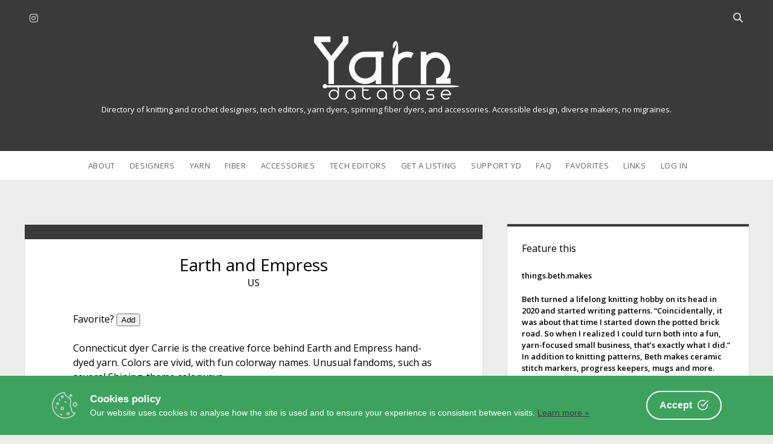

--- FILE ---
content_type: text/html; charset=UTF-8
request_url: https://www.yarndatabase.com/yarns/earth-and-empress/
body_size: 10125
content:
<!DOCTYPE html>
<!--[if IE 8 ]>
<html class="ie8" lang="en-US"> <![endif]-->
<!--[if (gt IE 9)|!(IE)]><!-->
<html lang="en-US"> <!--<![endif]-->

<head>
<meta name='robots' content='index, follow, max-image-preview:large, max-snippet:-1, max-video-preview:-1' />
<script type="text/javascript">
/* <![CDATA[ */
window.koko_analytics = {"url":"https:\/\/www.yarndatabase.com\/wp-admin\/admin-ajax.php?action=koko_analytics_collect","site_url":"https:\/\/www.yarndatabase.com","post_id":6028,"path":"\/yarns\/earth-and-empress\/","method":"none","use_cookie":false};
/* ]]> */
</script>
<meta charset="UTF-8" />
<meta name="viewport" content="width=device-width, initial-scale=1" />
<meta name="template" content="Unlimited 1.48" />

	<!-- This site is optimized with the Yoast SEO plugin v26.8 - https://yoast.com/product/yoast-seo-wordpress/ -->
	<title>Earth and Empress - Yarn Database</title>
	<link rel="canonical" href="https://www.yarndatabase.com/yarns/earth-and-empress/" />
	<meta property="og:locale" content="en_US" />
	<meta property="og:type" content="article" />
	<meta property="og:title" content="Earth and Empress - Yarn Database" />
	<meta property="og:description" content="Connecticut dyer Carrie is the creative force behind Earth and Empress hand-dyed yarn. Colors are vivid, with fun colorway names. Unusual fandoms, such as several&#8230;" />
	<meta property="og:url" content="https://www.yarndatabase.com/yarns/earth-and-empress/" />
	<meta property="og:site_name" content="Yarn Database" />
	<meta property="article:published_time" content="2021-06-01T14:06:10+00:00" />
	<meta property="article:modified_time" content="2021-10-25T14:41:04+00:00" />
	<meta name="author" content="NancyM" />
	<meta name="twitter:card" content="summary_large_image" />
	<meta name="twitter:creator" content="@Knit2Forget" />
	<meta name="twitter:site" content="@Knit2Forget" />
	<meta name="twitter:label1" content="Written by" />
	<meta name="twitter:data1" content="NancyM" />
	<meta name="twitter:label2" content="Est. reading time" />
	<meta name="twitter:data2" content="1 minute" />
	<script type="application/ld+json" class="yoast-schema-graph">{"@context":"https://schema.org","@graph":[{"@type":"Article","@id":"https://www.yarndatabase.com/yarns/earth-and-empress/#article","isPartOf":{"@id":"https://www.yarndatabase.com/yarns/earth-and-empress/"},"author":{"name":"NancyM","@id":"https://www.yarndatabase.com/#/schema/person/6bb37a38c346a16b6b83aa70fcadb3d8"},"headline":"Earth and Empress","datePublished":"2021-06-01T14:06:10+00:00","dateModified":"2021-10-25T14:41:04+00:00","mainEntityOfPage":{"@id":"https://www.yarndatabase.com/yarns/earth-and-empress/"},"wordCount":30,"keywords":["earth-empress"],"articleSection":["Yarn"],"inLanguage":"en-US"},{"@type":"WebPage","@id":"https://www.yarndatabase.com/yarns/earth-and-empress/","url":"https://www.yarndatabase.com/yarns/earth-and-empress/","name":"Earth and Empress - Yarn Database","isPartOf":{"@id":"https://www.yarndatabase.com/#website"},"datePublished":"2021-06-01T14:06:10+00:00","dateModified":"2021-10-25T14:41:04+00:00","author":{"@id":"https://www.yarndatabase.com/#/schema/person/6bb37a38c346a16b6b83aa70fcadb3d8"},"breadcrumb":{"@id":"https://www.yarndatabase.com/yarns/earth-and-empress/#breadcrumb"},"inLanguage":"en-US","potentialAction":[{"@type":"ReadAction","target":["https://www.yarndatabase.com/yarns/earth-and-empress/"]}]},{"@type":"BreadcrumbList","@id":"https://www.yarndatabase.com/yarns/earth-and-empress/#breadcrumb","itemListElement":[{"@type":"ListItem","position":1,"name":"Home","item":"https://www.yarndatabase.com/"},{"@type":"ListItem","position":2,"name":"Earth and Empress"}]},{"@type":"WebSite","@id":"https://www.yarndatabase.com/#website","url":"https://www.yarndatabase.com/","name":"Yarn Database","description":"Directory of knitting and crochet designers, tech editors,  yarn dyers, spinning fiber dyers, and accessories. Accessible design, diverse makers, no migraines.","potentialAction":[{"@type":"SearchAction","target":{"@type":"EntryPoint","urlTemplate":"https://www.yarndatabase.com/?s={search_term_string}"},"query-input":{"@type":"PropertyValueSpecification","valueRequired":true,"valueName":"search_term_string"}}],"inLanguage":"en-US"},{"@type":"Person","@id":"https://www.yarndatabase.com/#/schema/person/6bb37a38c346a16b6b83aa70fcadb3d8","name":"NancyM"}]}</script>
	<!-- / Yoast SEO plugin. -->


<link rel='dns-prefetch' href='//www.dwin2.com' />
<link rel='dns-prefetch' href='//www.yarndatabase.com' />
<link rel='dns-prefetch' href='//fonts.googleapis.com' />
<link rel="alternate" type="application/rss+xml" title="Yarn Database &raquo; Feed" href="https://www.yarndatabase.com/feed/" />
<link rel="alternate" type="application/rss+xml" title="Yarn Database &raquo; Comments Feed" href="https://www.yarndatabase.com/comments/feed/" />
<link rel="alternate" title="oEmbed (JSON)" type="application/json+oembed" href="https://www.yarndatabase.com/wp-json/oembed/1.0/embed?url=https%3A%2F%2Fwww.yarndatabase.com%2Fyarns%2Fearth-and-empress%2F" />
<link rel="alternate" title="oEmbed (XML)" type="text/xml+oembed" href="https://www.yarndatabase.com/wp-json/oembed/1.0/embed?url=https%3A%2F%2Fwww.yarndatabase.com%2Fyarns%2Fearth-and-empress%2F&#038;format=xml" />
<style id='wp-img-auto-sizes-contain-inline-css' type='text/css'>
img:is([sizes=auto i],[sizes^="auto," i]){contain-intrinsic-size:3000px 1500px}
/*# sourceURL=wp-img-auto-sizes-contain-inline-css */
</style>
<style id='wp-emoji-styles-inline-css' type='text/css'>

	img.wp-smiley, img.emoji {
		display: inline !important;
		border: none !important;
		box-shadow: none !important;
		height: 1em !important;
		width: 1em !important;
		margin: 0 0.07em !important;
		vertical-align: -0.1em !important;
		background: none !important;
		padding: 0 !important;
	}
/*# sourceURL=wp-emoji-styles-inline-css */
</style>
<link rel='stylesheet' id='cookie-consent-box-css' href='https://www.yarndatabase.com/wp-content/plugins/cookie-consent-box/public/css/cookie-consent-box.css?ver=1.1.8' type='text/css' media='all' />
<link rel='stylesheet' id='ultimate-post-list-pro-public-style-css' href='https://www.yarndatabase.com/wp-content/plugins/ultimate-post-list-pro/public/css/ultimate-post-list-pro-public.css?ver=11.9.0' type='text/css' media='all' />
<link rel='stylesheet' id='parente2-style-css' href='https://www.yarndatabase.com/wp-content/themes/unlimited/style.css?ver=6.9' type='text/css' media='all' />
<link rel='stylesheet' id='childe2-style-css' href='https://www.yarndatabase.com/wp-content/themes/unlimited-child/style.css?ver=6.9' type='text/css' media='all' />
<link rel='stylesheet' id='ct-unlimited-google-fonts-css' href='//fonts.googleapis.com/css?family=Open+Sans%3A600%2C400%2C300%2C300i&#038;subset=latin%2Clatin-ext&#038;display=swap&#038;ver=6.9' type='text/css' media='all' />
<link rel='stylesheet' id='ct-unlimited-font-awesome-css' href='https://www.yarndatabase.com/wp-content/themes/unlimited/assets/font-awesome/css/all.min.css?ver=6.9' type='text/css' media='all' />
<link rel='stylesheet' id='style-css' href='https://www.yarndatabase.com/wp-content/themes/unlimited-child/style.css?ver=6.9' type='text/css' media='all' />
<style id='style-inline-css' type='text/css'>
body {
  font-size: 100%;
  font-weight: 400;
  margin: 0;
  padding: 0;
  min-height: 100%;
  font-family: "Open Sans", sans-serif;
  line-height: 1.5;
  background: #EDEDED;
  color: #000000;
  word-wrap: break-word;
  -ms-word-wrap: break-word;
	-webkit-font-smoothing: subpixel-antialiased;
}

a {
  font-weight: 600;
  text-decoration: none;
  -webkit-transition: color 0.15s ease-in-out;
          transition: color 0.15s ease-in-out;
}
a:hover, a:active, a:focus {
  text-decoration: underline;
}


/* Gallery wraps */

ul.gal-grid li{
display: inline-block;
float: left;
margin: 0 10px 0 0;
}

ul.gal-grid li:last-child{
margin-right: 0 !important;
}

.disclosure 
{font-size: .7em;}

.custom-logo,
.site-header .logo {
  max-width: 100% !important;
  width: 240px !important;
  height: auto !important;
}

.widget {text-align: left; line-height: 1.5; color: #000000;}

h1, h2, h3, h4, h5, h6 {
  margin: 0;
  padding: 0;
  font-weight: 400;
  color: #000000;
}

.site-description {
  font-weight: 400;
  margin: 0;
  color: #ffffff;
}


body, textarea {
			font-weight: 400;
		}input {
			font-weight: 400 !important;
		}
/*# sourceURL=style-inline-css */
</style>
<link rel='stylesheet' id='arpw-style-css' href='https://www.yarndatabase.com/wp-content/plugins/advanced-random-posts-widget/assets/css/arpw-frontend.css?ver=6.9' type='text/css' media='all' />
<link rel='stylesheet' id='dashicons-css' href='https://www.yarndatabase.com/wp-includes/css/dashicons.min.css?ver=6.9' type='text/css' media='all' />
<link rel='stylesheet' id='a-z-listing-css' href='https://www.yarndatabase.com/wp-content/plugins/a-z-listing/css/a-z-listing-default.css?ver=4.3.1' type='text/css' media='all' />
<link rel='stylesheet' id='simple-favorites-css' href='https://www.yarndatabase.com/wp-content/plugins/favorites/assets/css/favorites.css?ver=2.3.6' type='text/css' media='all' />
<link rel='stylesheet' id='ct-unlimited-pro-style-css' href='https://www.yarndatabase.com/wp-content/plugins/unlimited-pro/styles/style.min.css?ver=6.9' type='text/css' media='all' />
<style id='posts-table-pro-head-inline-css' type='text/css'>
table.posts-data-table { visibility: hidden; }
/*# sourceURL=posts-table-pro-head-inline-css */
</style>
<script type="text/javascript" src="https://www.yarndatabase.com/wp-includes/js/jquery/jquery.min.js?ver=3.7.1" id="jquery-core-js"></script>
<script type="text/javascript" src="https://www.yarndatabase.com/wp-includes/js/jquery/jquery-migrate.min.js?ver=3.4.1" id="jquery-migrate-js"></script>
<script type="text/javascript" id="ultimate-post-list-pro-js-extra">
/* <![CDATA[ */
var uplp_vars = {"uplp_nonce":"47abd90e66","ajaxurl":"https://www.yarndatabase.com/wp-admin/admin-ajax.php"};
//# sourceURL=ultimate-post-list-pro-js-extra
/* ]]> */
</script>
<script type="text/javascript" src="https://www.yarndatabase.com/wp-content/plugins/ultimate-post-list-pro/public/js/ultimate-post-list-pro-public.js?ver=11.9.0" id="ultimate-post-list-pro-js"></script>
<script type="text/javascript" id="favorites-js-extra">
/* <![CDATA[ */
var favorites_data = {"ajaxurl":"https://www.yarndatabase.com/wp-admin/admin-ajax.php","nonce":"f3809a8db5","favorite":"Add","favorited":"Yes!","includecount":"","indicate_loading":"","loading_text":"Loading","loading_image":"","loading_image_active":"","loading_image_preload":"","cache_enabled":"1","button_options":{"button_type":"custom","custom_colors":false,"box_shadow":false,"include_count":false,"default":{"background_default":false,"border_default":false,"text_default":false,"icon_default":false,"count_default":false},"active":{"background_active":false,"border_active":false,"text_active":false,"icon_active":false,"count_active":false}},"authentication_modal_content":"\u003Cp\u003EPlease \u003Ca href=\"/log-in/\" target=\"_blank\"\u003Elog in\u003C/a\u003E to add favorites.\u003C/p\u003E\n\u003Cp\u003E\u003Ca href=\"#\" data-favorites-modal-close\u003EClose\u003C/a\u003E\u003C/p\u003E\n","authentication_redirect":"","dev_mode":"","logged_in":"","user_id":"0","authentication_redirect_url":"https://www.yarndatabase.com/wp-login.php"};
//# sourceURL=favorites-js-extra
/* ]]> */
</script>
<script type="text/javascript" src="https://www.yarndatabase.com/wp-content/plugins/favorites/assets/js/favorites.min.js?ver=2.3.6" id="favorites-js"></script>
<link rel="https://api.w.org/" href="https://www.yarndatabase.com/wp-json/" /><link rel="alternate" title="JSON" type="application/json" href="https://www.yarndatabase.com/wp-json/wp/v2/posts/6028" /><link rel="EditURI" type="application/rsd+xml" title="RSD" href="https://www.yarndatabase.com/xmlrpc.php?rsd" />
<meta name="generator" content="WordPress 6.9" />
<link rel='shortlink' href='https://www.yarndatabase.com/?p=6028' />
<script>document.documentElement.className += " js";</script>
	<script type="text/javascript">
		var ajaxurl = 'https://www.yarndatabase.com/wp-admin/admin-ajax.php';
	</script>
	<link rel="icon" href="https://www.yarndatabase.com/wp-content/uploads/2020/08/cropped-yd-32x32.gif" sizes="32x32" />
<link rel="icon" href="https://www.yarndatabase.com/wp-content/uploads/2020/08/cropped-yd-192x192.gif" sizes="192x192" />
<link rel="apple-touch-icon" href="https://www.yarndatabase.com/wp-content/uploads/2020/08/cropped-yd-180x180.gif" />
<meta name="msapplication-TileImage" content="https://www.yarndatabase.com/wp-content/uploads/2020/08/cropped-yd-270x270.gif" />
		<style type="text/css" id="wp-custom-css">
			body {
  font-size: 100%;
  font-weight: 400;
  margin: 0;
  padding: 0;
  min-height: 100%;
  font-family: "Open Sans", sans-serif;
  line-height: 1.5;
  background: #EDEDED;
  color: #000000;
  word-wrap: break-word;
  -ms-word-wrap: break-word;
	-webkit-font-smoothing: subpixel-antialiased;
}

a {
  font-weight: 600;
  text-decoration: none;
  -webkit-transition: color 0.15s ease-in-out;
          transition: color 0.15s ease-in-out;
}
a:hover, a:active, a:focus {
  text-decoration: underline;
}


/* Gallery wraps */

ul.gal-grid li{
display: inline-block;
float: left;
margin: 0 10px 0 0;
}

ul.gal-grid li:last-child{
margin-right: 0 !important;
}

.disclosure 
{font-size: .7em;}

.custom-logo,
.site-header .logo {
  max-width: 100% !important;
  width: 240px !important;
  height: auto !important;
}

.widget {text-align: left; line-height: 1.5; color: #000000;}

h1, h2, h3, h4, h5, h6 {
  margin: 0;
  padding: 0;
  font-weight: 400;
  color: #000000;
}

.site-description {
  font-weight: 400;
  margin: 0;
  color: #ffffff;
}

		</style>
		<link rel='stylesheet' id='random_post_on_refresh-css' href='https://www.yarndatabase.com/wp-content/plugins/random-post-on-refresh/assets/random-post-on-refresh.css?ver%5BRequires%20Yoast%20SEO%5D&#038;ver%5B0%5D=1.2.3' type='text/css' media='all' />
</head>

<body id="unlimited-child" class="wp-singular post-template-default single single-post postid-6028 single-format-standard wp-theme-unlimited wp-child-theme-unlimited-child singular singular-post singular-post-6028 right ">
<script>
  window.dataLayer = window.dataLayer || [];
  function gtag(){dataLayer.push(arguments);}
  gtag('js', new Date());

  gtag('config', 'UA-175925847-1');
</script>			<a class="skip-content" id="skip-content" href="#main">Skip to content</a>
	<div id="overflow-container" class="overflow-container">
				<header class="site-header" id="site-header" role="banner">
						<div id="header-inner" class="header-inner">
				<ul class='social-media-icons'>					<li>
						<a class="instagram" target="_blank"
						   href="http://instagram.com/YarnDatabase"
                                                      >
							<i class="fab fa-instagram" title="instagram"></i>
							<span class="screen-reader-text">instagram</span>
						</a>
					</li>
					</ul>				<div class='search-form-container'>
	<button id="search-icon" class="search-icon">
		<span class="screen-reader-text">Open search bar</span>
		<i class="fas fa-search"></i>
	</button>
	<form role="search" method="get" class="search-form" action="https://www.yarndatabase.com/">
		<label class="screen-reader-text" for="header-search-field">Search</label>
		<input id="header-search-field" name="header-search-field" class="search-field" type="search"  placeholder="Search..." value=""
		       name="s" title="Search for:" tabindex="-1"/>
	</form>
</div>				<div id="title-container" class="title-container">
					<div id="site-title" class="site-title"><a href='https://www.yarndatabase.com'><span class='screen-reader-text'>Yarn Database</span><img class='logo' src='https://www.yarndatabase.com/wp-content/uploads/2022/04/60B84593-76AF-402B-909E-53CB3CAE79DE.png' alt='Yarn Database logo' /></a></div>					<p class="site-description tagline">Directory of knitting and crochet designers, tech editors,  yarn dyers, spinning fiber dyers, and accessories. Accessible design, diverse makers, no migraines.</p>
				</div>
			</div>
						<div id="menu-primary" class="menu-container menu-primary" role="navigation">
	<nav class="menu"><ul id="menu-primary-items" class="menu-primary-items"><li id="menu-item-6525" class="menu-item menu-item-type-post_type menu-item-object-page menu-item-6525"><a href="https://www.yarndatabase.com/about/">About</a></li>
<li id="menu-item-30" class="menu-item menu-item-type-post_type menu-item-object-page menu-item-30"><a href="https://www.yarndatabase.com/designers/">Designers</a></li>
<li id="menu-item-29" class="menu-item menu-item-type-post_type menu-item-object-page menu-item-29"><a href="https://www.yarndatabase.com/dyers/">Yarn</a></li>
<li id="menu-item-2234" class="menu-item menu-item-type-post_type menu-item-object-page menu-item-2234"><a href="https://www.yarndatabase.com/fiber-dyers/">Fiber</a></li>
<li id="menu-item-6403" class="menu-item menu-item-type-post_type menu-item-object-page menu-item-6403"><a href="https://www.yarndatabase.com/accessories/">Accessories</a></li>
<li id="menu-item-5524" class="menu-item menu-item-type-post_type menu-item-object-page menu-item-5524"><a href="https://www.yarndatabase.com/tech-editors/">Tech Editors</a></li>
<li id="menu-item-5486" class="menu-item menu-item-type-post_type menu-item-object-page menu-item-5486"><a href="https://www.yarndatabase.com/contact-yarn-database/">Get a Listing</a></li>
<li id="menu-item-3962" class="menu-item menu-item-type-post_type menu-item-object-page menu-item-3962"><a href="https://www.yarndatabase.com/patrons/">Support YD</a></li>
<li id="menu-item-4994" class="menu-item menu-item-type-post_type menu-item-object-page menu-item-4994"><a href="https://www.yarndatabase.com/faq/">FAQ</a></li>
<li id="menu-item-2101" class="menu-item menu-item-type-post_type menu-item-object-page menu-item-2101"><a href="https://www.yarndatabase.com/favorites/">Favorites</a></li>
<li id="menu-item-2945" class="menu-item menu-item-type-post_type menu-item-object-page menu-item-2945"><a href="https://www.yarndatabase.com/links/">Links</a></li>
<li id="menu-item-5702" class="menu-item menu-item-type-post_type menu-item-object-page menu-item-5702"><a href="https://www.yarndatabase.com/log-in/">Log In</a></li>
</ul></nav></div>			<button id="toggle-navigation" class="toggle-navigation" aria-expanded="false">
				<span class="screen-reader-text">open menu</span>
				<i class="fas fa-bars" title="primary menu icon"></i>
			</button>
					</header>
						<div class="max-width">
			&nbsp;<br>				
			<section id="main" class="main" role="main">
								
	<div id="loop-container" class="loop-container">
		<div class="post-6028 post type-post status-publish format-standard hentry category-yarns tag-earth-empress fiber-merino fiber-wool location-us weight-bulky weight-dk weight-fingering weight-lace color-tonal color-variegated dye-acid considerations-dye-to-order entry">
	 
	<article>
		<div class="post-meta">
<!--	<div class="date-meta">
		<a href="https://www.yarndatabase.com/2021/06/"
		   title="Posts from June">
			<i class="fas fa-calendar" aria-hidden="true"></i>
			<span>2021-06-01</span>
		 </a> 
	</div>  -->
<!--	<div class="author-meta">
		<a href="https://www.yarndatabase.com/author/nancym/"
		   title="Posts by NancyM">
			<i class="fas fa-user" aria-hidden="true"></i>
			<span>NancyM</span>
		</a>
	</div> -->
<!--	<div class="comments-meta">
		<a href="https://www.yarndatabase.com/yarns/earth-and-empress/#respond" title="Reviews for this maker">
			<i class="fas fa-comment" aria-hidden="true"></i>
			<span>
				Comments closed			</span>
		</a>
	</div>-->
</div>		<div class="post-padding-container">
			<div class='post-header'>
				<h1 class='post-title'>Earth and Empress</h1>
		<span class="location_item"><a href="https://www.yarndatabase.com/location/us/" rel="tag">US</a></span>			</div>
			 
			<div class="post-content">
			Favorite? <button class="simplefavorite-button" data-postid="6028" data-siteid="1" data-groupid="1" data-favoritecount="2" style="">Add</button> 
				<p>Connecticut dyer Carrie is the creative force behind Earth and Empress hand-dyed yarn. Colors are vivid, with fun colorway names. Unusual fandoms, such as several Shining-theme colorways.</p>
				<a href="https://EarthAndEmpress.etsy.com">https://EarthAndEmpress.etsy.com</a><br />
				<br/>
												<br/>

				Some items featured on Yarn Database may include affiliate links. Yarn Database earns a commission from these links that is used to further this site's goals of inclusivity and accessibility. This commission does not affect the seller's income. <br/><br/>
								
				<h2 style="line-height: 1.5;"><strong>Sample Yarn/Fiber Gallery</strong>
		</h2><strong>To see all yarn/fiber by this maker, use the URL above.</strong><br />
	These photos are presented to illustrate the maker's personal style and color aesthetic. They may not reflect current stock.
    <ul class="gal-grid">
                    <li>
                <img src="https://www.yarndatabase.com/wp-content/uploads/2021/06/721D393F-C440-4A1A-B5C3-DA956541FE4C-225x225.jpeg" alt="Variegated skeins in red white and blue, plus some flame colors." />
					<br/>Hoodies and Bonfires<br/>
            </li>
                    <li>
                <img src="https://www.yarndatabase.com/wp-content/uploads/2021/06/6203AE72-C353-47B4-BED4-3E3471FA856C-225x225.jpeg" alt="Bright, variegated skeins in carnation colors." />
					<br/>Donations 4 Carnations<br/>
            </li>
                    <li>
                <img src="https://www.yarndatabase.com/wp-content/uploads/2021/06/E8ABC95C-9447-44C5-8CF6-E54439932798-225x225.jpeg" alt="Ashes and flame colors" />
					<br/>Salem<br/>
            </li>
                    <li>
                <img src="https://www.yarndatabase.com/wp-content/uploads/2021/06/E4DF9424-9008-4FD7-AA3C-49D6F659D82B-225x225.jpeg" alt="Green olive tonal yarn." />
					<br/>Olive Ewe<br/>
            </li>
            </ul><p style="clear: left; font-size: .75em; margin: 5px 0 20px 0;">&nbsp;</p>
								
<h2 style="line-height: 1.5;">
	<strong>Features</strong>
				</h2>	
				 This maker's artistry has the following features.  To see other makers in this database who offer the same features, click the links below.
			<ul>
                        				
            			            <li class="fiber_item"> <b>Yarn Fiber:</b> <a href="https://www.yarndatabase.com/fiber/merino/" rel="tag">Merino</a>, <a href="https://www.yarndatabase.com/fiber/wool/" rel="tag">Wool</a></li>            <li class="weight_item"> <strong>Yarn Weight:</strong> <a href="https://www.yarndatabase.com/weight/bulky/" rel="tag">Bulky</a>, <a href="https://www.yarndatabase.com/weight/dk/" rel="tag">DK</a>, <a href="https://www.yarndatabase.com/weight/fingering/" rel="tag">Fingering</a>, <a href="https://www.yarndatabase.com/weight/lace/" rel="tag">Lace</a></li>            <li class="color_item"> <strong>Color Style:</strong> <a href="https://www.yarndatabase.com/color/tonal/" rel="tag">Semi-Solid/Tonal</a>, <a href="https://www.yarndatabase.com/color/variegated/" rel="tag">Variegated</a></li>            <li class="dye_item"> <strong>Dye Type:</strong> <a href="https://www.yarndatabase.com/dye/acid/" rel="tag">Acid</a></li> 
            									<li class="considerations_item"> <a href="https://www.yarndatabase.com/considerations/dye-to-order/" rel="tag">Dye to Order</a></li>        </ul>
          
	
								
			</div>
					
		</div>
	</article>
	  
</div>	</div>


</section><!-- .main -->

	<aside class="sidebar sidebar-primary" id="sidebar-primary" role="complementary">
		<h1 class="screen-reader-text">Sidebar</h1>
		<section id="custom_html-9" class="widget_text widget widget_custom_html"><h2 class="widget-title">Feature this</h2><div class="textwidget custom-html-widget"><div class="random-post-on-refresh "><a href="https://www.yarndatabase.com/design/things-beth-makes/"><span class="random-post-on-refresh__title">things.beth.makes</span><span class="random-post-on-refresh__content"><p>Beth turned a lifelong knitting hobby on its head in 2020 and started writing patterns. “Coincidentally, it was about that time I started down the potted brick road. So when I realized I could turn both into a fun, yarn-focused small business, that’s exactly what I did.” In addition to knitting patterns, Beth makes ceramic stitch markers, progress keepers, mugs and more.</p>
</span></a></div></div></section><section id="arpw-widget-2" class="widget arpw-widget-random"><h2 class="widget-title">Have You Met …</h2><div class="arpw-random-post "><ul class="arpw-ul"><li class="arpw-li arpw-clearfix"><a class="arpw-title" href="https://www.yarndatabase.com/spinning/abbys-yarns/" rel="bookmark">Abby’s Yarns</a></li><li class="arpw-li arpw-clearfix"><a class="arpw-title" href="https://www.yarndatabase.com/design/erineen-designs/" rel="bookmark">Erineen Designs</a></li><li class="arpw-li arpw-clearfix"><a class="arpw-title" href="https://www.yarndatabase.com/yarns/battenkill-fibers/" rel="bookmark">Battenkill Fibers</a></li><li class="arpw-li arpw-clearfix"><a class="arpw-title" href="https://www.yarndatabase.com/yarns/rainbow-fusions/" rel="bookmark">Rainbow Fusions</a></li><li class="arpw-li arpw-clearfix"><a class="arpw-title" href="https://www.yarndatabase.com/design/bad-wolf-girl-studios/" rel="bookmark">Bad Wolf Girl Studios</a></li><li class="arpw-li arpw-clearfix"><a class="arpw-title" href="https://www.yarndatabase.com/yarns/maelstrom-fiber-arts/" rel="bookmark">Maelström Fiber Arts</a></li><li class="arpw-li arpw-clearfix"><a class="arpw-title" href="https://www.yarndatabase.com/yarns/bona-yarns/" rel="bookmark">Bona Yarns</a></li><li class="arpw-li arpw-clearfix"><a class="arpw-title" href="https://www.yarndatabase.com/design/very-shannon/" rel="bookmark">Very Shannon</a></li><li class="arpw-li arpw-clearfix"><a class="arpw-title" href="https://www.yarndatabase.com/yarns/the-wool-barn/" rel="bookmark">The Wool Barn</a></li><li class="arpw-li arpw-clearfix"><a class="arpw-title" href="https://www.yarndatabase.com/design/daisy-farm-crafts/" rel="bookmark">Daisy Farm Crafts</a></li></ul></div><!-- Generated by https://wordpress.org/plugins/advanced-random-posts-widget/ --></section><section id="search-3" class="widget widget_search"><div class='search-form-container'>
	<form role="search" method="get" class="search-form" action="https://www.yarndatabase.com/">
		<label class="screen-reader-text" for="search-field">Search</label>
		<input id="search-field" type="search" class="search-field"
		       placeholder="Search..." value="" name="s"
		       title="Search for:"/>
		<input type="submit" class="search-submit" value='Go'/>
	</form>
</div></section>	</aside>

</div><!-- .max-width -->
<footer id="site-footer" class="site-footer" role="contentinfo">
		<!-- <div class="footer-content">
		
	</div> -->
		<div class="design-credit">
	<a href="https://www.yarndatabase.com/privacy-policy/">Privacy Policy</a> - <a href='https://ko-fi.com/NancyM' target='_blank'>Buy me a coffee</a> - <a href="/faq">Contact</a> - <a href="/site-map">Site Map</a>
	</div>
	</footer>

</div><!-- .overflow-container -->

<script type="speculationrules">
{"prefetch":[{"source":"document","where":{"and":[{"href_matches":"/*"},{"not":{"href_matches":["/wp-*.php","/wp-admin/*","/wp-content/uploads/*","/wp-content/*","/wp-content/plugins/*","/wp-content/themes/unlimited-child/*","/wp-content/themes/unlimited/*","/*\\?(.+)"]}},{"not":{"selector_matches":"a[rel~=\"nofollow\"]"}},{"not":{"selector_matches":".no-prefetch, .no-prefetch a"}}]},"eagerness":"conservative"}]}
</script>

<!-- Koko Analytics v2.2.0 - https://www.kokoanalytics.com/ -->
<script type="text/javascript">
/* <![CDATA[ */
!function(){var e=window,r=e.koko_analytics;r.trackPageview=function(e,t){"prerender"==document.visibilityState||/bot|crawl|spider|seo|lighthouse|facebookexternalhit|preview/i.test(navigator.userAgent)||navigator.sendBeacon(r.url,new URLSearchParams({pa:e,po:t,r:0==document.referrer.indexOf(r.site_url)?"":document.referrer,m:r.use_cookie?"c":r.method[0]}))},e.addEventListener("load",function(){r.trackPageview(r.path,r.post_id)})}();
/* ]]> */
</script>

<script type="text/javascript" src="https://www.dwin2.com/pub.1342255.min.js?ver=6.9" id="convert-a-link-js"></script>
<script type="text/javascript" id="cookie-consent-box-js-extra">
/* <![CDATA[ */
var CookieBoxConfig = {"language":"en","backgroundColor":null,"textColor":null,"url":"https://www.yarndatabase.com/yarns/earth-and-empress/","linkTarget":null,"cookieExpireInDays":null,"containerWidth":null,"content":null};
//# sourceURL=cookie-consent-box-js-extra
/* ]]> */
</script>
<script type="text/javascript" defer async src="https://www.yarndatabase.com/wp-content/plugins/cookie-consent-box/public/js/cookie-consent-box.js?ver=1.1.8" id="cookie-consent-box-js"></script>
<script type="text/javascript" id="ct-unlimited-js-js-extra">
/* <![CDATA[ */
var ct_unlimited_objectL10n = {"openMenu":"open menu","closeMenu":"close menu","openChildMenu":"open dropdown menu","closeChildMenu":"close dropdown menu","openSearchBar":"Open search bar","closeSearchBar":"Close search bar"};
//# sourceURL=ct-unlimited-js-js-extra
/* ]]> */
</script>
<script type="text/javascript" src="https://www.yarndatabase.com/wp-content/themes/unlimited/js/build/production.min.js?ver=6.9" id="ct-unlimited-js-js"></script>
<script type="text/javascript" src="https://www.yarndatabase.com/wp-content/plugins/unlimited-pro/js/build/functions.min.js?ver=6.9" id="ct-unlimited-pro-functions-js"></script>
<script id="wp-emoji-settings" type="application/json">
{"baseUrl":"https://s.w.org/images/core/emoji/17.0.2/72x72/","ext":".png","svgUrl":"https://s.w.org/images/core/emoji/17.0.2/svg/","svgExt":".svg","source":{"concatemoji":"https://www.yarndatabase.com/wp-includes/js/wp-emoji-release.min.js?ver=6.9"}}
</script>
<script type="module">
/* <![CDATA[ */
/*! This file is auto-generated */
const a=JSON.parse(document.getElementById("wp-emoji-settings").textContent),o=(window._wpemojiSettings=a,"wpEmojiSettingsSupports"),s=["flag","emoji"];function i(e){try{var t={supportTests:e,timestamp:(new Date).valueOf()};sessionStorage.setItem(o,JSON.stringify(t))}catch(e){}}function c(e,t,n){e.clearRect(0,0,e.canvas.width,e.canvas.height),e.fillText(t,0,0);t=new Uint32Array(e.getImageData(0,0,e.canvas.width,e.canvas.height).data);e.clearRect(0,0,e.canvas.width,e.canvas.height),e.fillText(n,0,0);const a=new Uint32Array(e.getImageData(0,0,e.canvas.width,e.canvas.height).data);return t.every((e,t)=>e===a[t])}function p(e,t){e.clearRect(0,0,e.canvas.width,e.canvas.height),e.fillText(t,0,0);var n=e.getImageData(16,16,1,1);for(let e=0;e<n.data.length;e++)if(0!==n.data[e])return!1;return!0}function u(e,t,n,a){switch(t){case"flag":return n(e,"\ud83c\udff3\ufe0f\u200d\u26a7\ufe0f","\ud83c\udff3\ufe0f\u200b\u26a7\ufe0f")?!1:!n(e,"\ud83c\udde8\ud83c\uddf6","\ud83c\udde8\u200b\ud83c\uddf6")&&!n(e,"\ud83c\udff4\udb40\udc67\udb40\udc62\udb40\udc65\udb40\udc6e\udb40\udc67\udb40\udc7f","\ud83c\udff4\u200b\udb40\udc67\u200b\udb40\udc62\u200b\udb40\udc65\u200b\udb40\udc6e\u200b\udb40\udc67\u200b\udb40\udc7f");case"emoji":return!a(e,"\ud83e\u1fac8")}return!1}function f(e,t,n,a){let r;const o=(r="undefined"!=typeof WorkerGlobalScope&&self instanceof WorkerGlobalScope?new OffscreenCanvas(300,150):document.createElement("canvas")).getContext("2d",{willReadFrequently:!0}),s=(o.textBaseline="top",o.font="600 32px Arial",{});return e.forEach(e=>{s[e]=t(o,e,n,a)}),s}function r(e){var t=document.createElement("script");t.src=e,t.defer=!0,document.head.appendChild(t)}a.supports={everything:!0,everythingExceptFlag:!0},new Promise(t=>{let n=function(){try{var e=JSON.parse(sessionStorage.getItem(o));if("object"==typeof e&&"number"==typeof e.timestamp&&(new Date).valueOf()<e.timestamp+604800&&"object"==typeof e.supportTests)return e.supportTests}catch(e){}return null}();if(!n){if("undefined"!=typeof Worker&&"undefined"!=typeof OffscreenCanvas&&"undefined"!=typeof URL&&URL.createObjectURL&&"undefined"!=typeof Blob)try{var e="postMessage("+f.toString()+"("+[JSON.stringify(s),u.toString(),c.toString(),p.toString()].join(",")+"));",a=new Blob([e],{type:"text/javascript"});const r=new Worker(URL.createObjectURL(a),{name:"wpTestEmojiSupports"});return void(r.onmessage=e=>{i(n=e.data),r.terminate(),t(n)})}catch(e){}i(n=f(s,u,c,p))}t(n)}).then(e=>{for(const n in e)a.supports[n]=e[n],a.supports.everything=a.supports.everything&&a.supports[n],"flag"!==n&&(a.supports.everythingExceptFlag=a.supports.everythingExceptFlag&&a.supports[n]);var t;a.supports.everythingExceptFlag=a.supports.everythingExceptFlag&&!a.supports.flag,a.supports.everything||((t=a.source||{}).concatemoji?r(t.concatemoji):t.wpemoji&&t.twemoji&&(r(t.twemoji),r(t.wpemoji)))});
//# sourceURL=https://www.yarndatabase.com/wp-includes/js/wp-emoji-loader.min.js
/* ]]> */
</script>

</body>

</html>
<!-- Dynamic page generated in 0.324 seconds. -->
<!-- Cached page generated by WP-Super-Cache on 2026-01-23 02:00:13 -->

<!-- super cache -->

--- FILE ---
content_type: application/javascript
request_url: https://www.yarndatabase.com/wp-content/plugins/unlimited-pro/js/build/functions.min.js?ver=6.9
body_size: 745
content:
jQuery(document).ready(function(a){function b(){if("undefined"!=typeof a.fn.sticky&&a.isFunction(a.fn.sticky)){var b=a("#menu-secondary");if(window.innerWidth>799){if(!g.parent().hasClass("sticky-wrapper")&&(f.hasClass("primary-fixed")&&g.sticky(f.hasClass("admin-bar")?{topSpacing:32}:{topSpacing:0}),f.hasClass("primary-secondary"))){var c=b.height();g.sticky(f.hasClass("admin-bar")?{topSpacing:c+32}:{topSpacing:c})}b.parent().hasClass("sticky-wrapper")||(f.hasClass("secondary-fixed")||f.hasClass("primary-secondary"))&&b.sticky(f.hasClass("admin-bar")?{topSpacing:32}:{topSpacing:0})}else g.unstick(),b.unstick()}}function c(){function b(){var b=a(this).scrollTop();Math.abs(e-b)<=d||(b>e&&b>j+k?i.css("transform","translateY(-"+j+"px)"):b+a(window).height()<a(document).height()&&i.css("transform","translateY(0)"),e=b)}if(window.innerWidth>799){if(f.hasClass("fixed-menu-scroll")){var c,d=5,e=0,i=g,j=i.outerHeight(),k=i.offset().top;if(f.hasClass("secondary-fixed")&&(i=h,j=i.outerHeight(),k=i.offset().top),f.hasClass("primary-secondary")){i=a("#menu-primary, #menu-secondary");var l=g.outerHeight(),m=h.outerHeight();j=l+m,k=g.offset().top}a(window).scroll(function(){c=!0}),setInterval(function(){c&&(b(),c=!1)},250)}}else a("#menu-primary, #menu-secondary").css("transform","")}function d(){if(window.innerWidth>999&&(f.hasClass("two-right")||f.hasClass("two-left")||f.hasClass("two-narrow")||f.hasClass("two-wide"))&&(f.hasClass("archive")||f.hasClass("blog")||f.hasClass("search"))){a(".infinite-wrap").children(".entry").detach().appendTo(j),a(".infinite-wrap, .infinite-loader").remove();var b=j.find(".entry"),c=1;b.each(function(){if(a(this).hasClass("sorted"))return void c++;if(a(this).addClass("sorted"),2==c&&a(this).addClass("right"),c>2){var b=a(this).prev(),d=a(this).prev().prev(),e=Math.ceil(b.offset().top+b.outerHeight()),f=Math.ceil(d.offset().top+d.outerHeight());if(b.hasClass("right"))var g="right",h="left";else var g="left",h="right";a(this).addClass(f>e?g:h)}c++})}}function e(){if(f.hasClass("site-header-image")){var b=0;b=window.innerWidth<800?a("#toggle-navigation").outerHeight():g.height(),i.css("background-position","right 0 bottom "+b+"px")}}var f=a("body"),g=a("#menu-primary"),h=a("#menu-secondary"),i=a("#site-header"),j=(a("#main"),a("#loop-container"));b(),c(),e(),a(window).on("load",d()),a(window).on("resize",function(){b(),c(),d(),e()}),a(".featured-video, .header-image.video").fitVids({customSelector:'iframe[src*="dailymotion.com"], iframe[src*="slideshare.net"], iframe[src*="animoto.com"], iframe[src*="blip.tv"], iframe[src*="funnyordie.com"], iframe[src*="hulu.com"], iframe[src*="ted.com"], iframe[src*="vine.co"], iframe[src*="wordpress.tv"], iframe[src*="soundcloud.com"], iframe[src*="wistia.net"]'}),a(document.body).on("post-load",function(){a(".featured-video, .header-image.video").fitVids({customSelector:'iframe[src*="dailymotion.com"], iframe[src*="slideshare.net"], iframe[src*="animoto.com"], iframe[src*="blip.tv"], iframe[src*="funnyordie.com"], iframe[src*="hulu.com"], iframe[src*="ted.com"], iframe[src*="vine.co"], iframe[src*="wordpress.tv"], iframe[src*="soundcloud.com"], iframe[src*="wistia.net"]'}),d()})});